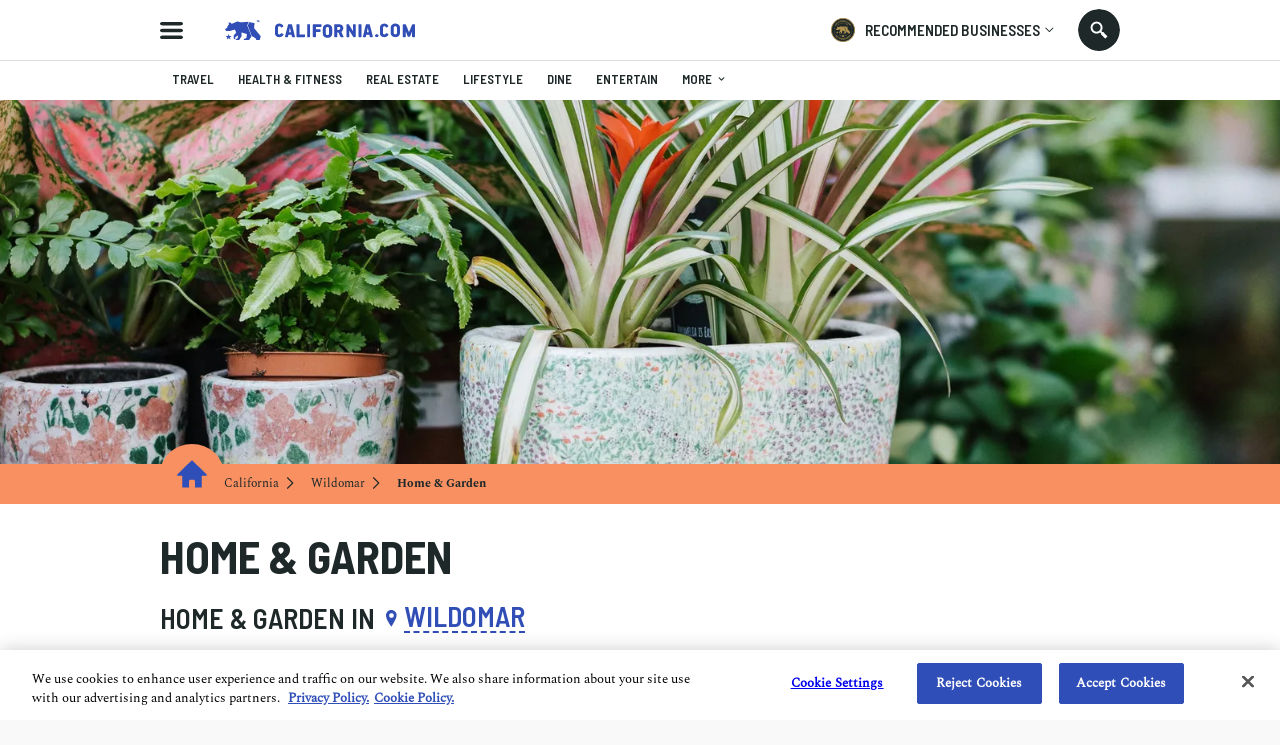

--- FILE ---
content_type: text/html; charset=utf-8
request_url: https://www.california.com/city/wildomar/home-and-garden/
body_size: 13473
content:

<!DOCTYPE html>
<html lang="en">
<head  prefix="og: http://ogp.me/ns#">
  
    <script src="https://www.googleoptimize.com/optimize.js?id=OPT-M6GR48N"></script>
  <meta charset="UTF-8">
  <meta name="viewport"
        content="width=device-width, height=device-height, initial-scale=1.0, minimum-scale=1.0, maximum-scale=5.0">
  

  <link rel="preconnect" href="https://fonts.googleapis.com">
  <link rel="preconnect" href="https://fonts.gstatic.com" crossorigin>
  <link href="https://fonts.googleapis.com/css2?family=Barlow+Semi+Condensed:wght@300;400;500;600;700;900&display=swap" rel="stylesheet">

  <link href="https://fonts.googleapis.com/css2?family=Damion&amp;display=swap" rel="stylesheet">

  <link rel="stylesheet" type="text/css" href="//cdn.jsdelivr.net/npm/@accessible360/accessible-slick@1.0.1/slick/slick.min.css">
  <link rel="stylesheet" type="text/css" href="//cdn.jsdelivr.net/npm/@accessible360/accessible-slick@1.0.1/slick/accessible-slick-theme.min.css">

  <script src="https://ajax.googleapis.com/ajax/libs/jquery/3.5.1/jquery.min.js"></script>
  <script src="https://ajax.googleapis.com/ajax/libs/jqueryui/1.12.1/jquery-ui.min.js" defer></script>

<link rel="stylesheet" href="https://cdnjs.cloudflare.com/ajax/libs/magnific-popup.js/1.1.0/magnific-popup.min.css" integrity="sha512-+EoPw+Fiwh6eSeRK7zwIKG2MA8i3rV/DGa3tdttQGgWyatG/SkncT53KHQaS5Jh9MNOT3dmFL0FjTY08And/Cw==" crossorigin="anonymous" referrerpolicy="no-referrer" />
    <script src="https://cdnjs.cloudflare.com/ajax/libs/magnific-popup.js/1.1.0/jquery.magnific-popup.min.js" integrity="sha512-IsNh5E3eYy3tr/JiX2Yx4vsCujtkhwl7SLqgnwLNgf04Hrt9BT9SXlLlZlWx+OK4ndzAoALhsMNcCmkggjZB1w==" crossorigin="anonymous" referrerpolicy="no-referrer"></script>

  <title>Home &amp; Garden in Wildomar</title>
  <link rel="icon" type="image/png" href="https://static.california.com/static/images/favicon-16x16.png" sizes="16x16">
  <link rel="icon" type="image/png" href="https://static.california.com/static/images/favicon-32x32.png" sizes="32x32">
  <link rel="canonical" href="https://www.california.com/city/wildomar/home-and-garden/" />
  
  
<meta name="description" content="Wondering how to elevate your space? Discover these hot new home and garden trends and incorporate them into your space now."><meta property="og:title" content="Home &amp; Garden in Wildomar"><meta property="og:url" content="https://www.california.com/category/home-and-garden"><meta property="og:description" content="Check out the latest articles on home and garden stores"><meta property="og:image" content="https://media.california.com/media/_versions/categories/images/home-garden__2880x1920____2880x1920___v1920x453.jpeg"><meta property="og:image:secure_url" content="https://media.california.com/media/_versions/categories/images/home-garden__2880x1920____2880x1920___v1920x453.jpeg"><meta property="og:image:width" content="1920"><meta property="og:image:height" content="453"><meta property="og:type" content="Article"><meta name="twitter:domain" content="www.california.com"><meta name="twitter:card" content="summary_large_image"><meta name="twitter:title" content="Home &amp; Garden in Wildomar"><meta name="twitter:url" content="https://www.california.com/category/home-and-garden"><meta name="twitter:description" content="Check out the latest articles on home and garden stores"><meta name="twitter:image" content="https://media.california.com/media/_versions/categories/images/home-garden__2880x1920____2880x1920___v1920x453.jpeg">

  
  <link rel="preload" href="https://static.california.com/static/css/fonts.css?hash=446486311e9904e783f2077e8c88cea4" as="style">
  <link rel="stylesheet" href="https://static.california.com/static/css/fonts.css?hash=446486311e9904e783f2077e8c88cea4">
  <link rel="preload" href="https://static.california.com/static/css/reset.css?hash=629654c4faa1c669031ca9e859c3dd01" as="style">
  <link rel="stylesheet" href="https://static.california.com/static/css/reset.css?hash=629654c4faa1c669031ca9e859c3dd01">

  
  <link rel="preload" href="https://static.california.com/static/css/category-page.css?hash=9fecee4b3231047a7b7e67cd83a29308" as="style">
  <link rel="stylesheet" href="https://static.california.com/static/css/category-page.css?hash=9fecee4b3231047a7b7e67cd83a29308">

  

  <link rel="apple-touch-icon" sizes="180x180" href="https://static.california.com/static/favicons/apple-touch-icon.png">
  <link rel="icon" type="image/png" sizes="32x32" href="https://static.california.com/static/favicons/favicon-32x32.png">
  <link rel="icon" type="image/png" sizes="16x16" href="https://static.california.com/static/favicons/favicon-16x16.png">
  <link rel="manifest" href="https://static.california.com/static/favicons/site.webmanifest">
  <link rel="mask-icon" href="https://static.california.com/static/favicons/safari-pinned-tab.svg" color="#5bbad5">
  <link rel="shortcut icon" href="https://static.california.com/static/favicons/favicon.ico">
  <meta name="msapplication-TileColor" content="#da532c">
  <meta name="msapplication-config" content="https://static.california.com/static/favicons/browserconfig.xml">
  <meta name="theme-color" content="#F99062">

  
    <script async src="https://pagead2.googlesyndication.com/pagead/js/adsbygoogle.js?client=ca-pub-7880453283887201" crossorigin="anonymous"></script>
  

  
<!-- Google Tag Manager -->
<script>(function(w,d,s,l,i){w[l]=w[l]||[];w[l].push({'gtm.start':
new Date().getTime(),event:'gtm.js'});var f=d.getElementsByTagName(s)[0],
j=d.createElement(s),dl=l!='dataLayer'?'&l='+l:'';j.async=true;j.src=
'https://www.googletagmanager.com/gtm.js?id='+i+dl;f.parentNode.insertBefore(j,f);
})(window,document,'script','dataLayer','GTM-KKL2JRM');</script>
<!-- End Google Tag Manager -->


</head>
<body class="c category-page" >

<!-- Google Tag Manager (noscript) -->
<noscript><iframe src="https://www.googletagmanager.com/ns.html?id=GTM-KKL2JRM"
height="0" width="0" style="display:none;visibility:hidden"></iframe></noscript>
<!-- End Google Tag Manager (noscript) -->


<script>
    window.dataLayer = window.dataLayer || [];
</script>





  <a class="skip-main main-title" href="#main" aria-label="Skip to main content">Skip to main content</a>

  
    <div class="predictive-search" id="predictive-search">
      <div class="predictive-search-content">
        <div class="predictive-search-top">
          <div class="page-container">
            <a href="/" class="predictive-logo" aria-label="Predictive logo">
            <span class="big-logo">
              <svg><use xlink:href="/svg/icons_sprite.svg%3Fv=3#full-cali-logo"></use></svg>
            </span>
              <span class="small-logo">
              <svg><use xlink:href="/svg/icons_sprite.svg%3Fv=3#logo-bear"></use></svg>
            </span>
            </a>
            <button class="predictive-search-close-button" type="button" aria-label="search close">
              <svg>
                <use xlink:href="/svg/icons_sprite.svg%3Fv=3#close"></use>
              </svg>
            </button>
          </div>
        </div>
        <div class="src-result">
          <form class="" id="search-form" action="/search/" method="get">
            <div class="src-result-cont">
              <div class="search-wrap clearfix">
                <div class="search-input-wrap no-amp">
                  <label aria-label="Search label">
                    <input type="text" name="q" class="search-input" placeholder="Search Places, Businesses..."
                           data-autocomplete-url="/api/suggestions/" id="id_q" autocomplete="off"
                           aria-label="Search input">
                  </label>
                  <div class="search-form-buttons">
                    <button id="search-input-reset" class="search-icon" type="button"
                            data-reset-form-id="search-form" aria-label="search reset"></button>
                    <button class="search-label">
                      <span class="text">search</span>
                      <span class="icon">
                      <svg><use xlink:href="/svg/icons_sprite.svg%3Fv=3#search-icon"></use></svg>
                    </span>
                    </button>
                  </div>
                </div>
              </div>
              <div class="predictive-search-result">
                <div id="pred-s" class="result-content-overflow no-result">
                  <div id="pred-s-container" class="result-content"></div>
                  <span class="go-to-search-page">
                  <input type="submit" value="SEE ALL RESULTS FOR">
                  <span></span>
                  <span class="pred-s-icon">
                  <svg><use xlink:href="/svg/icons_sprite.svg%3Fv=3#circle-blue"></use></svg>
                </span>
                </span>
                </div>
              </div>
            </div>
          </form>
        </div>
      </div>
    </div>
  

  <div class="main-wrap">
    <main role="main" class="main-content main-pad ">
      
      
        
      

      
        <header class="header-bg">
          <div class="header page-container">
            <button id="hamburgerButton" class="hamburder-menu-btn" aria-label="Hamburger menu" aria-haspopup="true" aria-expanded="false"></button>
            
              <div class="menu-overlay">
                <div class="menu">
                  <div class="menu-wrapper">
                    <div class="menu-top">
                      <span class="menu-top-icon main-cali-logo">
                        <svg><use xlink:href="/svg/icons_sprite.svg%3Fv=3#cali-bear-tm"></use></svg>
                      </span>
                      <span class="close-menu-overlay">
                        <svg><use xlink:href="/svg/icons_sprite.svg%3Fv=3#union"></use></svg>
                      </span>
                    </div>
                    <div class="menu-section">
                      <h2 class="menu-header">DISCOVER CALIFORNIA</h2>
                       
<nav class="menu-categories">
  
  
    
      <a class="menu-elem _menu_travel" href="/category/travel" title="Travel" style="--cat-bg-color: #008542; --cat-text-color: #FFDAC5;" aria-label="Redirects to Travel category page">
        <svg fill=""><use xlink:href="/svg/main_category_icons_sprite.svg?timestamp=1689856654#travel"></use></svg>
        <span class="menu-elem-text">Travel</span>
      </a>
    
    
    
  
    
      <a class="menu-elem _menu_health-and-fitness" href="/category/health-and-fitness" title="Health &amp; Fitness" style="--cat-bg-color: #1CB5C9; --cat-text-color: #FFE363;" aria-label="Redirects to Health &amp; Fitness category page">
        <svg fill=""><use xlink:href="/svg/main_category_icons_sprite.svg?timestamp=1689856654#health-and-fitness"></use></svg>
        <span class="menu-elem-text">Health &amp; Fitness</span>
      </a>
    
    
    
  
    
      <a class="menu-elem _menu_real-estate" href="/category/real-estate" title="Real Estate" style="--cat-bg-color: #4ACCA1; --cat-text-color: #D7FFEF;" aria-label="Redirects to Real Estate category page">
        <svg fill=""><use xlink:href="/svg/main_category_icons_sprite.svg?timestamp=1689856654#real-estate"></use></svg>
        <span class="menu-elem-text">Real Estate</span>
      </a>
    
    
    
  
    
      <a class="menu-elem _menu_lifestyle" href="/category/lifestyle" title="Lifestyle" style="--cat-bg-color: #F96EAE; --cat-text-color: #FFDAC5;" aria-label="Redirects to Lifestyle category page">
        <svg fill=""><use xlink:href="/svg/main_category_icons_sprite.svg?timestamp=1689856654#lifestyle"></use></svg>
        <span class="menu-elem-text">Lifestyle</span>
      </a>
    
    
    
  
    
      <a class="menu-elem _menu_dine" href="/category/dine" title="Dine" style="--cat-bg-color: #FFC549; --cat-text-color: #304EB7;" aria-label="Redirects to Dine category page">
        <svg fill=""><use xlink:href="/svg/main_category_icons_sprite.svg?timestamp=1689856654#dine"></use></svg>
        <span class="menu-elem-text">Dine</span>
      </a>
    
    
      <div class="menu-elem-more">
        <a href="#" class="menu-elem" aria-label="More categories">
          <svg><use xlink:href="/svg/icons_sprite.svg%3Fv=3#show-more-categories"></use></svg>
          <span class="menu-elem-text">More</span>
          <span class="more-arr">
            <svg version="1.1" xmlns="http://www.w3.org/2000/svg" width="10" height="10" fill="#2a2a2a" viewBox="0 0 1024 1024"><path d="M903.68 195.84l-391.68 390.827-391.68-390.827-120.32 120.32 512 512 512-512z"></path></svg>
          </span>
        </a>
      <div class="menu-elem-more-dropdown">
    
    
  
    
      <a class="menu-elem _menu_entertain" href="/category/entertain" title="Entertain" style="--cat-bg-color: #304EB7; --cat-text-color: #FFB6E0;" aria-label="Redirects to Entertain category page">
        <svg fill=""><use xlink:href="/svg/main_category_icons_sprite.svg?timestamp=1689856654#entertain"></use></svg>
        <span class="menu-elem-text">Entertain</span>
      </a>
    
    
    
  
    
      <a class="menu-elem _menu_events-and-weddings" href="/category/events-and-weddings" title="Events &amp; Weddings" style="--cat-bg-color: #F9486A; --cat-text-color: #D7FFEF;" aria-label="Redirects to Events &amp; Weddings category page">
        <svg fill=""><use xlink:href="/svg/main_category_icons_sprite.svg?timestamp=1689856654#events-and-weddings"></use></svg>
        <span class="menu-elem-text">Events &amp; Weddings</span>
      </a>
    
    
    
  
    
      <a class="menu-elem _menu_home-and-garden" href="/category/home-and-garden" title="Home &amp; Garden" style="--cat-bg-color: #F99062; --cat-text-color: #304EB7;" aria-label="Redirects to Home &amp; Garden category page">
        <svg fill=""><use xlink:href="/svg/main_category_icons_sprite.svg?timestamp=1689856654#home-and-garden"></use></svg>
        <span class="menu-elem-text">Home &amp; Garden</span>
      </a>
    
    
    
  
    
      <a class="menu-elem _menu_auto" href="/category/auto" title="Auto" style="--cat-bg-color: #A65EAA; --cat-text-color: #FFDAC5;" aria-label="Redirects to Auto category page">
        <svg fill=""><use xlink:href="/svg/main_category_icons_sprite.svg?timestamp=1689856654#auto"></use></svg>
        <span class="menu-elem-text">Auto</span>
      </a>
    
    
    
  
    
      <a class="menu-elem _menu_professional-services" href="/category/professional-services" title="Professional Services" style="--cat-bg-color: #FFB6E0; --cat-text-color: #304EB7;" aria-label="Redirects to Professional Services category page">
        <svg fill=""><use xlink:href="/svg/main_category_icons_sprite.svg?timestamp=1689856654#professional-services"></use></svg>
        <span class="menu-elem-text">Professional Services</span>
      </a>
    
    
    
  
    
      <a class="menu-elem _menu_featured-product" href="/category/featured-product" title="Featured Product" style="--cat-bg-color: #FF7970; --cat-text-color: #FFE36D;" aria-label="Redirects to Featured Product category page">
        <svg fill=""><use xlink:href="/svg/main_category_icons_sprite.svg?timestamp=1689856654#featured-product"></use></svg>
        <span class="menu-elem-text">Featured Product</span>
      </a>
    
    
    </div></div>
  
</nav>
  


                    </div>
                    <div class="menu-section menu-links">
                      <a class="menu-elem menu-elem-text" href="/" aria-label="Redirects to Homepage California.com">HOME</a>
                      <a class="menu-elem menu-elem-text explore_business" href="/search/?q=Los Angeles&index=business" aria-label="Redirects to Explore businesses California.com">Explore businesses</a>
                      <a class="menu-elem menu-elem-text" href="/about-us" aria-label="Redirects to About Us Page California.com">ABOUT US</a>
                      <a class="_ajax-popup-link menu-elem menu-elem-text" href="/user_feedback_general/" aria-label="Opens contact form">Contact us</a>
                    </div>
                    <div class="menu-section menu-links">
                      <a class="menu-elem menu-elem-text" href="/info/recommended-businesses" aria-label="Redirects to Recommended Page California.com">RECOMMENDED BUSINESSES PROGRAM</a>
                      
                        <a class="_ajax-popup-link sign-in-button" href="/authentication/sign_in_email/" aria-label="Sign in">sign in</a>
                      
                      <a class="menu-elem menu-elem-text" href="/business-application-form/" aria-label="Redirects to Nomination form">Nominate a business</a>
                    </div>
                    <div class="menu-bottom">
                      <p class="menu-elem-text">Follow us</p>
                      <div>
                        <a class="menu-soc-icon" href="https://www.facebook.com/hellocalifornia/" target="_blank" rel="noopener" aria-label="Redirects to California.com page at the Instagram">
                          <svg><use xlink:href="/svg/icons_sprite.svg%3Fv=3#fb"></use></svg>
                        </a>
                        <a class="menu-soc-icon" href="https://www.instagram.com/hellocalifornia/" target="_blank" rel="noopener" aria-label="Redirects for California.com page at Facebook">
                          <svg><use xlink:href="/svg/icons_sprite.svg%3Fv=3#ig"></use></svg>
                        </a>
                      </div>
                    </div>
                  </div>
                  <p class="menu-copyright">© 2026 California.com All Rights Reserved</p>
                </div>
              </div>
            
            <a href="/" class="cali-logo" aria-label="Redirects to Homepage California.com">
              <svg><use xlink:href="/svg/icons_sprite.svg%3Fv=3#full-cali-logo"></use></svg>
            </a>
            <button class="menu-nav-mobile" type="button">Select a category
              <svg><use xlink:href="/svg/icons_sprite.svg%3Fv=3#dropArr"></use></svg>
            </button>
            <div class="header-bg-right">
                <div class="menu-recom-dropdown-wrap">
                    <button class="top-button" aria-label="Opens recommended dropdown">
                      <span class="top-logo"></span>
                      <p class="main-title-sm">RECOMMENDED BUSINESSES</p>
                      <span class="top-menu-dropdown-arr"><svg><use xlink:href="/svg/icons_sprite.svg%3Fv=3#dropdown-menu-arr"></use></svg></span>
                    </button>  
                    <div class="menu-sign-dropdown recommended-dropdown">
                      <div class="menu-section">
                        
                        <a class="_ajax-popup-link menu-elem-text menu-elem" href="/authentication/sign_in_email/" aria-label="Sign in to dashboard">Sign In to my dashboard</a>
                        
                        <a class="menu-elem-text menu-elem" href="/business-application-form/">become a recommended business</a>
                      </div>
                      <div class="menu-section">
                        <a class="menu-elem menu-elem-text" href="/business-application-form/" aria-label="Redirects to Nomination form">Nominate a business</a>
                        <a class="menu-elem menu-elem-text" href="/info/recommended-businesses" aria-label="Redirects to Recommended Page California.com">About our program</a>
                      </div>
                      <button class="menu-elem-text menu-elem menu-bottom-button _subscribe">Join our newsletter</button>
                    </div>
                </div>
<!--                <div class="menu-sign-dropdown-wrap">-->
<!--                  <button type="button" class="sign-in-button">-->
<!--                     Sign in -->
<!--                    <span class="top-menu-dropdown-arr"><svg><use xlink:href="/svg/icons_sprite.svg%3Fv=3#dropdown-menu-arr"></use></svg></span>-->
<!--                  </button>-->
<!--                  <div class="menu-sign-dropdown sign-in-dropdown">-->
<!--                    <div class="desktop-view">-->
<!--                      <div class="menu-section">-->
<!--                         -->
<!--                          <a class="_ajax-popup-link menu-elem-text menu-elem" href="/authentication/sign_in_email/" aria-label="Sign in to dashboard">Sign In to my dashboard</a>-->
<!--                        -->
<!--                        <a class="menu-elem-text menu-elem" href="/business-application-form/">become a recommended business</a>-->
<!--                      </div>-->
<!--                      <button class="menu-elem-text menu-elem menu-bottom-button _subscribe">Join our newsletter</button>-->
<!--                    </div>-->
<!--                  </div>-->
<!--                </div>-->
                <button class="search src-open-btn js-open-search no-amp" aria-label="Search input icon"></button>
            </div>
          </div>
        </header>
      

      

<div id="navMenu" class="menu-nav-wrap">
  <div class="menu-nav page-container">
    <h2 id="nav-categories" class="menu-nav-title">California</h2>
    <nav  class="menu-container" role="navigation" aria-labelledby="nav-categories">
      
      
        
          
            <a tabindex="0" class="menu-item _menu_travel" href="/city/wildomar/travel/" title="Travel" style="--cat-bg-color: #008542; --cat-text-color: #FFDAC5;">
              <svg fill=""><use xlink:href="/svg/main_category_icons_sprite.svg?timestamp=1689856654#travel"></use></svg>
              <span class="menu-item-text">Travel</span>
            </a>
          
        

        
        
      
        
          
            <a tabindex="0" class="menu-item _menu_health-and-fitness" href="/city/wildomar/health-and-fitness/" title="Health &amp; Fitness" style="--cat-bg-color: #1CB5C9; --cat-text-color: #FFE363;">
              <svg fill=""><use xlink:href="/svg/main_category_icons_sprite.svg?timestamp=1689856654#health-and-fitness"></use></svg>
              <span class="menu-item-text">Health &amp; Fitness</span>
            </a>
          
        

        
        
      
        
          
            <a tabindex="0" class="menu-item _menu_real-estate" href="/city/wildomar/real-estate/" title="Real Estate" style="--cat-bg-color: #4ACCA1; --cat-text-color: #D7FFEF;">
              <svg fill=""><use xlink:href="/svg/main_category_icons_sprite.svg?timestamp=1689856654#real-estate"></use></svg>
              <span class="menu-item-text">Real Estate</span>
            </a>
          
        

        
        
      
        
          
            <a tabindex="0" class="menu-item _menu_lifestyle" href="/city/wildomar/lifestyle/" title="Lifestyle" style="--cat-bg-color: #F96EAE; --cat-text-color: #FFDAC5;">
              <svg fill=""><use xlink:href="/svg/main_category_icons_sprite.svg?timestamp=1689856654#lifestyle"></use></svg>
              <span class="menu-item-text">Lifestyle</span>
            </a>
          
        

        
        
      
        
          
            <a tabindex="0" class="menu-item _menu_dine" href="/city/wildomar/dine/" title="Dine" style="--cat-bg-color: #FFC549; --cat-text-color: #304EB7;">
              <svg fill=""><use xlink:href="/svg/main_category_icons_sprite.svg?timestamp=1689856654#dine"></use></svg>
              <span class="menu-item-text">Dine</span>
            </a>
          
        

        
        
      
        
          
            <a tabindex="0" class="menu-item _menu_entertain" href="/city/wildomar/entertain/" title="Entertain" style="--cat-bg-color: #304EB7; --cat-text-color: #FFB6E0;">
              <svg fill=""><use xlink:href="/svg/main_category_icons_sprite.svg?timestamp=1689856654#entertain"></use></svg>
              <span class="menu-item-text">Entertain</span>
            </a>
          
        

        
          <div class="menu-more" style="--cat-bg-color: #304EB7; --cat-text-color: #FFB6E0;">
            <a href="javascript:void(0);" class="menu-item">
              <svg xmlns="http://www.w3.org/2000/svg" viewBox="0 0 1024 1024"><path d="M234.75 511.998c0 64.759-52.616 117.375-117.375 117.375S0 576.757 0 511.998s52.616-117.375 117.375-117.375S234.75 447.239 234.75 511.998zm394.623 0c0 64.759-52.616 117.375-117.375 117.375s-117.375-52.616-117.375-117.375 52.616-117.375 117.375-117.375 117.375 52.616 117.375 117.375zm277.252-117.371c64.819 0 117.375 52.556 117.375 117.375s-52.556 117.375-117.375 117.375S789.25 576.821 789.25 512.002s52.556-117.375 117.375-117.375z"></path></svg>
              <span class="menu-item-text">More<svg version="1.1" xmlns="http://www.w3.org/2000/svg" width="1024" height="1024" viewBox="0 0 1024 1024"><path d="M903.68 195.84l-391.68 390.827-391.68-390.827-120.32 120.32 512 512 512-512z"></path></svg></span>
            </a>
          <div class="menu-more-dropdown">
        
        
      
        
          
            <a tabindex="0" class="menu-item _menu_events-and-weddings" href="/city/wildomar/events-and-weddings/" title="Events &amp; Weddings" style="--cat-bg-color: #F9486A; --cat-text-color: #D7FFEF;">
              <svg fill=""><use xlink:href="/svg/main_category_icons_sprite.svg?timestamp=1689856654#events-and-weddings"></use></svg>
              <span class="menu-item-text">Events &amp; Weddings</span>
            </a>
          
        

        
        
      
        
          
            <a tabindex="0" class="active menu-item _menu_home-and-garden" href="/city/wildomar/home-and-garden/" title="Home &amp; Garden" style="--cat-bg-color: #F99062; --cat-text-color: #304EB7;">
              <svg fill=""><use xlink:href="/svg/main_category_icons_sprite.svg?timestamp=1689856654#home-and-garden"></use></svg>
              <span class="menu-item-text">Home &amp; Garden</span>
            </a>
          
        

        
        
      
        
          
            <a tabindex="0" class="menu-item _menu_auto" href="/city/wildomar/auto/" title="Auto" style="--cat-bg-color: #A65EAA; --cat-text-color: #FFDAC5;">
              <svg fill=""><use xlink:href="/svg/main_category_icons_sprite.svg?timestamp=1689856654#auto"></use></svg>
              <span class="menu-item-text">Auto</span>
            </a>
          
        

        
        
      
        
          
            <a tabindex="0" class="menu-item _menu_professional-services" href="/city/wildomar/professional-services/" title="Professional Services" style="--cat-bg-color: #FFB6E0; --cat-text-color: #304EB7;">
              <svg fill=""><use xlink:href="/svg/main_category_icons_sprite.svg?timestamp=1689856654#professional-services"></use></svg>
              <span class="menu-item-text">Professional Services</span>
            </a>
          
        

        
        
      
        
          
            <a tabindex="0" class="menu-item _menu_featured-product" href="/city/wildomar/featured-product/" title="Featured Product" style="--cat-bg-color: #FF7970; --cat-text-color: #FFE36D;">
              <svg fill=""><use xlink:href="/svg/main_category_icons_sprite.svg?timestamp=1689856654#featured-product"></use></svg>
              <span class="menu-item-text">Featured Product</span>
            </a>
          
        

        
        </div></div>
      
    </nav>
  </div>
</div>


      <div id="main" class="main">
        
  <div style="--bg-color: #F99062; --text-color: #304EB7;">
    <div class="category-hero top-hero-section">
      <div class="category-hero-img">
        
<picture> 
  <source data-srcset="https://media.california.com/media/_versions_webp/categories/images/home-garden__2880x1920____2880x1920____v1920x453__crop.webp" type="image/webp" media="(min-width: 1280px)"> 
  <source data-srcset="https://media.california.com/media/_versions_jpeg/categories/images/home-garden__2880x1920____2880x1920____v1920x453__crop.jpeg" type="image/jpg" media="(min-width: 1280px)"> 
  <source data-srcset="https://media.california.com/media/_versions_webp/categories/images/home-garden__2880x1920____2880x1920____v1280x616__crop.webp" type="image/webp" media="(min-width: 768px)"> 
  <source data-srcset="https://media.california.com/media/_versions_jpeg/categories/images/home-garden__2880x1920____2880x1920____v1280x616__crop.jpeg" type="image/jpg" media="(min-width: 768px)"> 
  <source data-srcset="https://media.california.com/media/_versions_webp/categories/images/home-garden__2880x1920____2880x1920____v750x560__crop.webp" type="image/webp"> 
  <source data-srcset="https://media.california.com/media/_versions_jpeg/categories/images/home-garden__2880x1920____2880x1920____v750x560__crop.jpeg" type="image/jpg"> 
  <img src="https://static.california.com/static/images/placeholders/boldthemes_medium_horizontal_rectangle_3x2.png" data-src="https://media.california.com/media/_versions_jpg/categories/images/home-garden__2880x1920____2880x1920____v750x560__.jpg" alt="Home &amp; Garden">
</picture>
      </div>
      <div class="category-breadcrumbs-wrapper-bg">
        <div class="category-breadcrumbs-wrapper page-container">
          <span class="category-breadcrumbs-icon-wrapper">
            <span class="category-breadcrumbs-icon"><svg fill="#304EB7"><use xlink:href="/svg/main_category_icons_sprite.svg?timestamp=1689856654#home-and-garden"></use></svg></span>
          </span>
          <p class="breadcrumbs">
            <a class="breadcrumb-state _only_desktop" href="/">California</a>
            
            
              <a class="breadcrumb-city" href="/city/wildomar">Wildomar</a>
            
            <span class="breadcrumb-category _only_desktop">Home &amp; Garden</span>
          </p>
        </div>
      </div>
    </div>
    <div class="page-container _geo_autocomplete_widget subcategory-section-wrapper" data-business-widget-api-url="/api/businesses-widget/" data-local-info="Wildomar" data-category-title="home-and-garden" data-autocomplete-search-url="/api/city-search-suggestions/suggest/">
      <div class="empty_search_item widget_key_tag" style="display: none">
        <p class="search_item_label search_key_tag"></p>
      </div>
      <h1 class="subcategory-section-header">Home &amp; Garden</h1>
      <div class="subcategory-filters-wrapper">
          <div class="subcategory-section-city-wrapper">
            <div class="local_geo_top widget_key_tag">
              <p class="subcategory-section-cat-in">Home &amp; Garden in </p>
              <div>
                <span class="subcategory-loc-icon">
                  <svg><use xlink:href="/svg/icons_sprite.svg%3Fv=3#location"></use></svg>
                </span>
                <a class="subcategory-section-localgeo">
                  <div class="widget-input-wrap widget_key_tag">
                      <div class="autocomplete_input_container widget_key_tag widget-input-container">
                          <div class="widget-input">
                              <span class="widget_input_result widget_key_tag"></span>
                              <input id="widgetInput_category" onkeypress="return /[\w,\s,\.]/i.test(event.key)"
                                     type="text" class="localgeo_autocomplete widget_key_tag width-dynamic" aria-label="location">
                          </div>
                      </div>
                  </div>
                  <p class="localgeo_autocomplete_maingeo widget_key_tag business-widget-location"></p>
                </a>
              </div>
            </div>
        </div>
        <div class="negative">
          <div class="subcategory-section-dropdown">
            <span class="subcategory-section-back-arrow">
              <svg><use xlink:href="/svg/icons_sprite.svg%3Fv=3#arrow-back"></use></svg>
            </span>
            <h3 class="subcategory-section-dropdown-header">categories</h3>
            <nav class="subcategory-section-items">
              <span class="cali-filter-item all tab-item active" data-tab="all">All</span>
              
              
            </nav>
          </div>
        </div>
      </div>
      <div class="subcategory-cali-articles tab-content-wrapper">
        <div class="tab-content active" data-tab="all">
          


  
    
      <h2 class="main-title cali-article-list-title" aria-label="article list title"></h2>
    

    <div class="region-article-list ">
      <div class="cali-articles" data-category-title="Home &amp; Garden" data-category-slug="home-and-garden" data-category-icon="&lt;svg viewBox=&quot;0 0 33 30&quot; version=&quot;1.1&quot; xmlns=&quot;http://www.w3.org/2000/svg&quot; xmlns:xlink=&quot;http://www.w3.org/1999/xlink&quot;&gt;
   
        &lt;g  transform=&quot;translate(-170.000000, -425.000000)&quot;&gt;
            &lt;path d=&quot;M186.967046,425.261995 L202.788116,440.617296 C203.253413,441.082594 202.904558,441.896747 202.206375,441.896747 L197.20407,441.896747 L197.20407,454.227848 C197.20407,454.577174 196.855214,454.92603 196.389916,454.92603 L190.457015,454.92603 C189.991717,454.92603 189.759304,454.577174 189.759304,454.227848 L189.759304,448.062062 C189.759304,447.015495 188.944679,446.317313 187.898113,446.317313 L184.989883,446.317313 C184.058816,446.317313 183.244663,447.015495 183.244663,448.062062 L183.244663,454.227848 C183.244663,454.577174 182.895336,454.92603 182.54648,454.92603 L176.497608,454.92603 C176.148753,454.92603 175.799897,454.577174 175.799897,454.227848 L175.799897,441.896747 L170.681149,441.896747 C170.099409,441.896747 169.750082,441.082594 170.215851,440.617296 L185.920008,425.261995 C186.269335,424.912668 186.734632,424.912668 186.967046,425.261995&quot;&gt;&lt;/path&gt;
        &lt;/g&gt;
    
&lt;/svg&gt;" data-category-bg-color="#F99062">
        
          
            <article  class="cali-articles-item">
              <ga-data class="_ga-impression-object"
    
        data-object_id="3016"
    
        data-object_type="ca_content_article"
    
        data-event="impression"
    
        data-page="article_list"
    
        data-object_slug="discover-the-hidden-gem-of-wildomar-california-a-haven-of-outdoor-adventures-and-more"
    
        data-publish_date="05-05-2023"
    
>
</ga-data>

              <a class="cali-article _latest_home-and-garden" href="/discover-the-hidden-gem-of-wildomar-california-a-haven-of-outdoor-adventures-and-more/">
                <div class="cali-article-img">
                  
<picture> 
  <source data-srcset="https://media.california.com/media/_versions_webp/articles/shutterstock_10549582__3008x2000____v400x294__crop.webp" type="image/webp" media="(min-width: 768px)"> 
  <source data-srcset="https://media.california.com/media/_versions_jpg/articles/shutterstock_10549582__3008x2000____v400x294__crop.jpg" type="image/jpg" media="(min-width: 768px)"> 
  <source data-srcset="https://media.california.com/media/_versions_webp/articles/shutterstock_10549582__3008x2000____v530x342__crop.webp" type="image/webp"> 
  <source data-srcset="https://media.california.com/media/_versions_jpg/articles/shutterstock_10549582__3008x2000____v530x342__crop.jpg" type="image/jpg"> 
  <img src="https://static.california.com/static/images/placeholders/boldthemes_medium_horizontal_rectangle_3x2.png" data-src="https://media.california.com/media/_versions_jpg/articles/shutterstock_10549582__3008x2000____v530x342__.jpg" alt="">
</picture>
                  <span class="cali-article-caption">Home &amp; Garden</span>
                </div>
                <div class="cali-article-content">
                  <div class="cali-article-content">
                    <h3 class="cali-article-title">Discover the Hidden Gem of Wildomar, California: A Haven of Outdoor Adventures and More</h3>
                    <p class="main-desc cali-article-text">From delectable dining to picturesque parks and a welcoming community, explore the benefits of living here.</p>
                    <div class="cali-article-footer">
                      <span class="article-type" style="--bg-color:#F99062">
                        
                          <svg fill="#F99062"><use xlink:href="/svg/main_category_icons_sprite.svg?timestamp=1689856654#home-and-garden"></use></svg>
                        
                      </span>
                      <strong>Home &amp; Garden</strong>
                    </div>
                  </div>
                </div>
              </a>
            </article>
          
        
      </div>
      
    </div>
  


        </div>
        
      </div>
    </div>
    <div class="back-widget-container">
      

<div class="_business_widget business-widget-wrapper main-widget no-amp "  data-local-info='{"id": 258, "name": "Wildomar", "slug": "wildomar", "main_geo_name": "", "centroid": [33.617300726534516, -117.25824588471804]}' data-business-widget-api-url="/api/businesses-widget/" data-autocomplete-search-url="/api/city-search-suggestions/suggest/">
    
        <div class="empty_cta_item widget-item widget_key_tag" style="display: none">
            <div class="widget_cta_item">
                
<div class="cta-banner-wrap">
  <div class="cta-banner-bg cta-banner-bg_6 _gradient_6" style="--gradient-bg-color: linear-gradient(to right, #ffffff 0%, #ffffff 100%); --bg-color: #FFFFFF;">
    
    <div class="cta-banner">
      
        <span class="cta-badge">
          <img src="https://media.california.com/media/uploads/ctaplaceholder/AE3C45D4-1CBA-4CB8-B7C9-7B686DB55C48.svg" alt="">
        </span>
      
      <form method="post" class="_subscribe_form validate notify-form" action="" name="mc-embedded-subscribe-form" id="__subscrition_form_6">
        <input name="thx" type="hidden" value="?subscription_success=true&form_id=__subscrition_form_6"/>
        <input name="err" type="hidden" value="?subscription_success=false&form_id=__subscrition_form_6"/>
        <input name="MID" type="hidden" value=""/>
        <input name="lid" type="hidden" value=""/>


        <div class="cta-content">
          <div class="cta-content-wrap">
            <h2 class="cta-content-head" style="color: #000000;">Does your business rank among the best in California?</h2>
            
            <p class="cta-content-text" style="color: #242424"></p>
            
          </div>
        
          <a href="/info/recommended-businesses" aria-label="Redirects to Business recommended page" class="cta-btn main-btn"  >Learn More</a>
        
        </div>
      </form>
    </div>
  </div>
</div>

            </div>
        </div>
    
    <div class="empty_business_item widget-item widget_key_tag" style="display: none">
        <a class="business_link business_key_tag" href="/" aria-label="Redirects to business page">
            <div class="business_picture widget-item-img business_key_tag load-preview"></div>
            <div class="business-widget-info business_key_tag">
                <h2 class="business_name business_key_tag business-widget-title load-preview " aria-label="load preview"></h2>
                <div class="business_writeup business_key_tag business-widget-desc load-preview"></div>
                <div class="business-widget-bottom">
                    <div class="business-widget-cat load-preview">
                        <div class="business_category_icon business-widget-cat business_key_tag"></div>
                        <p class="business_category_name business_key_tag"></p>
                    </div>
<!--                    <p class="business_localgeo_name business-widget-dist business_key_tag load-preview"></p>-->
                </div>
            </div>
        </a>
    </div>
    <div class="empty_search_item widget_key_tag" style="display: none">
        <p class="search_item_label search_key_tag"></p>
    </div>
    <div class="progress-line top"></div>
    <div class="business_widget">
        <div class="business-widget-container widget-container">
            <div class="business-widget-top-logo"></div>
            <div class="widget_top_section_wrapper">
            <span class="top-widget-logo">
                <svg><use xlink:href="/svg/icons_sprite.svg%3Fv=3#full-cali-logo"></use></svg>
            </span>
            <div class="widget_top_section widget_key_tag">
                <div class="widget-top-location">
                    <h2 class="widget_header widget_key_tag business-widget-header">Recomended businesses</h2>
                    <h3 class="business-widget-head">Show me California.com <br>Recommended Businesses near</h3>
                    <div class="widget-input-wrap">
                        <div class="input_back_button widget_key_tag">
                            <span class="widget-popup-back-icon"></span>
                        </div>
                        <label for="widgetInput_" class="widget-loc-icon" aria-label="location icon">
                            <svg width="15px" height="15px"><use xlink:href="/svg/icons_sprite.svg%3Fv=3#location"></use></svg>
                        </label>
                        <div class="autocomplete_input_container widget_key_tag widget-input-container">
                            <div class="widget-input">
                                <button  class="widget_input_result widget_key_tag" aria-label="Autocoplete field"></button>
                                <input id="widgetInput_" onkeypress="return /[\w,\s,\.]/i.test(event.key)" type="text" class="localgeo_autocomplete widget_key_tag width-dynamic">
                            </div>
                        </div>
                    </div>
                    <p class="localgeo_autocomplete_maingeo widget_key_tag business-widget-location"></p>
                </div>
                <div>
                    <div class="widget_writeup widget_key_tag">Discover the best of California. Our recommended businesses are top-quality and are committed to their communities.</div>
                    <div class="business_filters_wrapper widget_key_tag">
                        
                            <div class="filter_option filter_button" data-filter-id="16" data-filter-title="Real Estate" data-filter-header-title="Real Estate Professionals">
                                <button class="filter_option_label" aria-label="Real Estate category">
                                    Real Estate Professionals
                                </button>
                            </div>
                        
                            <div class="filter_option filter_button" data-filter-id="20" data-filter-title="Auto" data-filter-header-title="Auto">
                                <button class="filter_option_label" aria-label="Auto category">
                                    Auto
                                </button>
                            </div>
                        
                            <div class="filter_option filter_button" data-filter-id="21" data-filter-title="Home &amp; Garden" data-filter-header-title="Home &amp; Garden">
                                <button class="filter_option_label" aria-label="Home &amp; Garden category">
                                    Home &amp; Garden
                                </button>
                            </div>
                        
                            <div class="filter_option filter_button" data-filter-id="5" data-filter-title="Fitness &amp; Wellness" data-filter-header-title="Health &amp; Fitness">
                                <button class="filter_option_label" aria-label="Fitness &amp; Wellness category">
                                    Health &amp; Fitness
                                </button>
                            </div>
                        
                        
                            <div class="more_filters_button filter_button widget_key_tag">
                                <button class="filter_option_label more_option_label" aria-label="More categories"><span>more</span></button>
                            </div>
                        
                    </div>
                </div>
            </div>
            </div>
            <div class="hidden_filters_wrapper hidden-filters business-widget-cat-popup widget_key_tag" style="display:none;">
                <div class="widget-more-cat-top">
                    <div class="hidden_filters_back_button widget-popup-back hidden_filters_wrapper_back widget_key_tag">
                        <span class="widget-popup-back-icon"></span>
                        <button class="widget-popup-back-text" aria-label="Back to results">BACK TO RESULTS</button>
                    </div>
                </div>
                <h3 class="widget-popup-head">Categories</h3>
                <div class="hidden_filters_list widget-categories widget_key_tag">
                    
                        <div class="filter_option" data-filter-id="18" data-filter-header-title="Travel &amp; Accommodation">
                            <button class="filter_option_label" aria-label="Travel &amp; Accommodation category">
                                Travel &amp; Accommodation
                            </button>
                        </div>
                    
                        <div class="filter_option" data-filter-id="14" data-filter-header-title="Dining">
                            <button class="filter_option_label" aria-label="Dining category">
                                Restaurants &amp; Cafes
                            </button>
                        </div>
                    
                        <div class="filter_option" data-filter-id="48" data-filter-header-title="Beauty">
                            <button class="filter_option_label" aria-label="Beauty category">
                                Beauty Services
                            </button>
                        </div>
                    
                        <div class="filter_option" data-filter-id="22" data-filter-header-title="Event Services &amp; Venues">
                            <button class="filter_option_label" aria-label="Event Services &amp; Venues category">
                                Event Services
                            </button>
                        </div>
                    
                        <div class="filter_option" data-filter-id="19" data-filter-header-title="Entertainment">
                            <button class="filter_option_label" aria-label="Entertainment category">
                                Entertainment
                            </button>
                        </div>
                    
                        <div class="filter_option" data-filter-id="40" data-filter-header-title="Outdoor Recreation">
                            <button class="filter_option_label" aria-label="Outdoor Recreation category">
                                Outdoor Recreation
                            </button>
                        </div>
                    
                        <div class="filter_option" data-filter-id="1" data-filter-header-title="Medical">
                            <button class="filter_option_label" aria-label="Medical category">
                                Medical Professionals
                            </button>
                        </div>
                    
                        <div class="filter_option" data-filter-id="4" data-filter-header-title="Shopping">
                            <button class="filter_option_label" aria-label="Shopping category">
                                Retail
                            </button>
                        </div>
                    
                        <div class="filter_option" data-filter-id="23" data-filter-header-title="Professional Services">
                            <button class="filter_option_label" aria-label="Professional Services category">
                                Professional Services
                            </button>
                        </div>
                    
                </div>
            </div>
            <div class="business_list_wrapper business-list _widget-carousel business-widget-carousel widget_key_tag" style="display:none;"></div>
            <div class="no_business_wrapper no-business-wrapper widget_key_tag" style="display: none;">
                <div class="no-business-bg-wrap">
                    <div class="wave-wrapper">
                        <div class="wave"></div>
<!--                        <div class="wave-image"></div>-->
                    </div>
                    <div class="no-business-bg">
                        <div class="no-business-text-wrap">
                            <p class="no-business-text">Does your business rank among the best in California?</p>
                            <a class="main-btn no-business-btn" href="/business-application-form/" target="_blank" aria-label="Redirects to Business Form Page California.com">nominate a business</a>
                        </div>
                    </div>
                </div>
                <div class="no-business-badge"></div>
            </div>
        </div>
        <div class="business_widget_show business-widget-show  widget_key_tag">
            <span class="widget-show"></span>
            <span class="widget-show-icon"></span>
        </div>

        <div class="widget-footer-wrapper">
            <div class="widget-container widget-footer">
                <div class="widget-what-business">
                    <span class="widget-what-question-icon">
                        <svg><use xlink:href="/svg/icons_sprite.svg%3Fv=3#question"></use></svg>
                    </span>
                    <a href="/info/recommended-businesses" target="_blank" aria-label="Redirects to Recommended Page California.com">What does it mean to be a California.com Recommended Business?</a>
                </div>
                <p class="widget-learn">Learn more about our selection criteria and vetting process.</p>
            </div>
        </div>
    </div>
    <div class="progress-line bottom"></div>
    <span class="close_widget_overlay close-business-widget-overlay business-widget-overlay-close widget_key_tag" style="display:none;">
        <svg><use xlink:href="/svg/icons_sprite.svg%3Fv=3#close"></use></svg>
    </span>
</div>


    </div>
    
    <div class="subcategory-articles-wrapper">
      
    </div>

    <div class="page-container">
      

  <div class="popular-places-wrapper">
    <h2 class="popular-place-header main-title">popular places</h2>
    <div class="popular-places-items _popular-place-slider" role="tablist">
      
        
          <a class="popular-places-item" href="/city/mission-viejo" aria-label="Redirects to Mission Viejo page">
        
          <span class="popular-places-link">
            <span class="popular-places-img-wrapper">
              <span class="popular-places-img">
                
<picture> 
  <source data-srcset="https://media.california.com/media/_versions_webp/ca_geo/mission_viejo_california__3654x2671____v550x550__crop.webp" type="image/webp" media="(min-width: 768px)"> 
  <source data-srcset="https://media.california.com/media/_versions_jpg/ca_geo/mission_viejo_california__3654x2671____v550x550__crop.jpg" type="image/jpg" media="(min-width: 768px)"> 
  <source data-srcset="https://media.california.com/media/_versions_webp/ca_geo/mission_viejo_california__3654x2671____v350x350__crop.webp" type="image/webp"> 
  <source data-srcset="https://media.california.com/media/_versions_jpg/ca_geo/mission_viejo_california__3654x2671____v350x350__crop.jpg" type="image/jpg"> 
  <img src="https://static.california.com/static/images/placeholders/boldthemes_medium_horizontal_rectangle_3x2.png" data-src="https://media.california.com/media/_versions_jpg/ca_geo/mission_viejo_california__3654x2671____v350x350__.jpg" alt="">
</picture>
              </span>
              <span class="popular-places-title-wrapper">
                <span class="popular-places-title">Mission Viejo</span>
              </span>
            </span>
          </span>
        </a>
      
        
          <a class="popular-places-item" href="/city/riverside" aria-label="Redirects to Riverside page">
        
          <span class="popular-places-link">
            <span class="popular-places-img-wrapper">
              <span class="popular-places-img">
                
<picture> 
  <source data-srcset="https://media.california.com/media/_versions_webp/ca_geo/riverside_california__4088x2593____v550x550__crop.webp" type="image/webp" media="(min-width: 768px)"> 
  <source data-srcset="https://media.california.com/media/_versions_jpg/ca_geo/riverside_california__4088x2593____v550x550__crop.jpg" type="image/jpg" media="(min-width: 768px)"> 
  <source data-srcset="https://media.california.com/media/_versions_webp/ca_geo/riverside_california__4088x2593____v350x350__crop.webp" type="image/webp"> 
  <source data-srcset="https://media.california.com/media/_versions_jpg/ca_geo/riverside_california__4088x2593____v350x350__crop.jpg" type="image/jpg"> 
  <img src="https://static.california.com/static/images/placeholders/boldthemes_medium_horizontal_rectangle_3x2.png" data-src="https://media.california.com/media/_versions_jpg/ca_geo/riverside_california__4088x2593____v350x350__.jpg" alt="">
</picture>
              </span>
              <span class="popular-places-title-wrapper">
                <span class="popular-places-title">Riverside</span>
              </span>
            </span>
          </span>
        </a>
      
        
          <a class="popular-places-item" href="/city/san-juan-capistrano" aria-label="Redirects to San Juan Capistrano page">
        
          <span class="popular-places-link">
            <span class="popular-places-img-wrapper">
              <span class="popular-places-img">
                
<picture> 
  <source data-srcset="https://media.california.com/media/_versions_webp/ca_geo/san_juan_capistrano_california__4000x1503____v550x550__crop.webp" type="image/webp" media="(min-width: 768px)"> 
  <source data-srcset="https://media.california.com/media/_versions_jpg/ca_geo/san_juan_capistrano_california__4000x1503____v550x550__crop.jpg" type="image/jpg" media="(min-width: 768px)"> 
  <source data-srcset="https://media.california.com/media/_versions_webp/ca_geo/san_juan_capistrano_california__4000x1503____v350x350__crop.webp" type="image/webp"> 
  <source data-srcset="https://media.california.com/media/_versions_jpg/ca_geo/san_juan_capistrano_california__4000x1503____v350x350__crop.jpg" type="image/jpg"> 
  <img src="https://static.california.com/static/images/placeholders/boldthemes_medium_horizontal_rectangle_3x2.png" data-src="https://media.california.com/media/_versions_jpg/ca_geo/san_juan_capistrano_california__4000x1503____v350x350__.jpg" alt="">
</picture>
              </span>
              <span class="popular-places-title-wrapper">
                <span class="popular-places-title">San Juan Capistrano</span>
              </span>
            </span>
          </span>
        </a>
      
        
          <a class="popular-places-item" href="/city/laguna-hills" aria-label="Redirects to Laguna Hills page">
        
          <span class="popular-places-link">
            <span class="popular-places-img-wrapper">
              <span class="popular-places-img">
                
<picture> 
  <source data-srcset="https://media.california.com/media/_versions_webp/ca_geo/laguna_hills__3539x1843____v550x550__crop.webp" type="image/webp" media="(min-width: 768px)"> 
  <source data-srcset="https://media.california.com/media/_versions_jpg/ca_geo/laguna_hills__3539x1843____v550x550__crop.jpg" type="image/jpg" media="(min-width: 768px)"> 
  <source data-srcset="https://media.california.com/media/_versions_webp/ca_geo/laguna_hills__3539x1843____v350x350__crop.webp" type="image/webp"> 
  <source data-srcset="https://media.california.com/media/_versions_jpg/ca_geo/laguna_hills__3539x1843____v350x350__crop.jpg" type="image/jpg"> 
  <img src="https://static.california.com/static/images/placeholders/boldthemes_medium_horizontal_rectangle_3x2.png" data-src="https://media.california.com/media/_versions_jpg/ca_geo/laguna_hills__3539x1843____v350x350__.jpg" alt="">
</picture>
              </span>
              <span class="popular-places-title-wrapper">
                <span class="popular-places-title">Laguna Hills</span>
              </span>
            </span>
          </span>
        </a>
      
        
          <a class="popular-places-item" href="/city/dana-point" aria-label="Redirects to Dana Point page">
        
          <span class="popular-places-link">
            <span class="popular-places-img-wrapper">
              <span class="popular-places-img">
                
<picture> 
  <source data-srcset="https://media.california.com/media/_versions_webp/ca_geo/dana_point_california__3992x2242____v550x550__crop.webp" type="image/webp" media="(min-width: 768px)"> 
  <source data-srcset="https://media.california.com/media/_versions_jpg/ca_geo/dana_point_california__3992x2242____v550x550__crop.jpg" type="image/jpg" media="(min-width: 768px)"> 
  <source data-srcset="https://media.california.com/media/_versions_webp/ca_geo/dana_point_california__3992x2242____v350x350__crop.webp" type="image/webp"> 
  <source data-srcset="https://media.california.com/media/_versions_jpg/ca_geo/dana_point_california__3992x2242____v350x350__crop.jpg" type="image/jpg"> 
  <img src="https://static.california.com/static/images/placeholders/boldthemes_medium_horizontal_rectangle_3x2.png" data-src="https://media.california.com/media/_versions_jpg/ca_geo/dana_point_california__3992x2242____v350x350__.jpg" alt="">
</picture>
              </span>
              <span class="popular-places-title-wrapper">
                <span class="popular-places-title">Dana Point</span>
              </span>
            </span>
          </span>
        </a>
      
        
          <a class="popular-places-item" href="/city/oceanside" aria-label="Redirects to Oceanside page">
        
          <span class="popular-places-link">
            <span class="popular-places-img-wrapper">
              <span class="popular-places-img">
                
<picture> 
  <source data-srcset="https://media.california.com/media/_versions_webp/ca_geo/oceanside_california__2725x1663____v550x550__crop.webp" type="image/webp" media="(min-width: 768px)"> 
  <source data-srcset="https://media.california.com/media/_versions_jpg/ca_geo/oceanside_california__2725x1663____v550x550__crop.jpg" type="image/jpg" media="(min-width: 768px)"> 
  <source data-srcset="https://media.california.com/media/_versions_webp/ca_geo/oceanside_california__2725x1663____v350x350__crop.webp" type="image/webp"> 
  <source data-srcset="https://media.california.com/media/_versions_jpg/ca_geo/oceanside_california__2725x1663____v350x350__crop.jpg" type="image/jpg"> 
  <img src="https://static.california.com/static/images/placeholders/boldthemes_medium_horizontal_rectangle_3x2.png" data-src="https://media.california.com/media/_versions_jpg/ca_geo/oceanside_california__2725x1663____v350x350__.jpg" alt="">
</picture>
              </span>
              <span class="popular-places-title-wrapper">
                <span class="popular-places-title">Oceanside</span>
              </span>
            </span>
          </span>
        </a>
      
        
          <a class="popular-places-item" href="/city/laguna-beach" aria-label="Redirects to Laguna Beach page">
        
          <span class="popular-places-link">
            <span class="popular-places-img-wrapper">
              <span class="popular-places-img">
                
<picture> 
  <source data-srcset="https://media.california.com/media/_versions_webp/ca_geo/laguna_beach_california__4088x2660____v550x550__crop.webp" type="image/webp" media="(min-width: 768px)"> 
  <source data-srcset="https://media.california.com/media/_versions_jpg/ca_geo/laguna_beach_california__4088x2660____v550x550__crop.jpg" type="image/jpg" media="(min-width: 768px)"> 
  <source data-srcset="https://media.california.com/media/_versions_webp/ca_geo/laguna_beach_california__4088x2660____v350x350__crop.webp" type="image/webp"> 
  <source data-srcset="https://media.california.com/media/_versions_jpg/ca_geo/laguna_beach_california__4088x2660____v350x350__crop.jpg" type="image/jpg"> 
  <img src="https://static.california.com/static/images/placeholders/boldthemes_medium_horizontal_rectangle_3x2.png" data-src="https://media.california.com/media/_versions_jpg/ca_geo/laguna_beach_california__4088x2660____v350x350__.jpg" alt="">
</picture>
              </span>
              <span class="popular-places-title-wrapper">
                <span class="popular-places-title">Laguna Beach</span>
              </span>
            </span>
          </span>
        </a>
      
        
          <a class="popular-places-item" href="/city/irvine" aria-label="Redirects to Irvine page">
        
          <span class="popular-places-link">
            <span class="popular-places-img-wrapper">
              <span class="popular-places-img">
                
<picture> 
  <source data-srcset="https://media.california.com/media/_versions_webp/ca_geo/irvine_california__4088x2200____v550x550__crop.webp" type="image/webp" media="(min-width: 768px)"> 
  <source data-srcset="https://media.california.com/media/_versions_jpg/ca_geo/irvine_california__4088x2200____v550x550__crop.jpg" type="image/jpg" media="(min-width: 768px)"> 
  <source data-srcset="https://media.california.com/media/_versions_webp/ca_geo/irvine_california__4088x2200____v350x350__crop.webp" type="image/webp"> 
  <source data-srcset="https://media.california.com/media/_versions_jpg/ca_geo/irvine_california__4088x2200____v350x350__crop.jpg" type="image/jpg"> 
  <img src="https://static.california.com/static/images/placeholders/boldthemes_medium_horizontal_rectangle_3x2.png" data-src="https://media.california.com/media/_versions_jpg/ca_geo/irvine_california__4088x2200____v350x350__.jpg" alt="">
</picture>
              </span>
              <span class="popular-places-title-wrapper">
                <span class="popular-places-title">Irvine</span>
              </span>
            </span>
          </span>
        </a>
      
    </div>
  </div>


    </div>

    <div class="purpose-section">
      <div class="page-container purpose-container">
        <div class="purpose-column">
          <div class="purpose-info">
            <div class="purpose-title main-title">fueled by the power of California love</div>
            <div class="main-desc purpose-desc">
              We’re committed to helping you discover the places, people, and businesses that make our state Golden. Our
              online publication, updated daily, provides all the inspiration you need to live your California dreams.
              And that’s just the beginning…
            </div>
            <a href="/about-us" class="btn-contained" aria-label="Redirect to about us page">LEARN MORE ABOUT
              US</a>
          </div>
        </div>
        <div class="purpose-column">
          <div class="purpose-right-col negative">
            <div class="purpose-right-col-inner">
              <div class="purpose-left-img-box">
                <picture>
                  <source srcset="https://static.california.com/static/images/placeholders/boldthemes_medium_horizontal_rectangle_3x2.png"
                          data-srcset="https://static.california.com/static/images/purpose-section/purpose-section-img.webp"
                          type="image/webp">
                  <img src="https://static.california.com/static/images/placeholders/boldthemes_medium_horizontal_rectangle_3x2.png"
                       data-src="https://static.california.com/static/images/purpose-section/purpose-section-img.jpg"
                       alt="Purpose section">
                </picture>
              </div>
              <div class="purpose-right-img-box">
                <picture>
                  <source srcset="https://static.california.com/static/images/placeholders/boldthemes_medium_horizontal_rectangle_3x2.png"
                          data-srcset="https://static.california.com/static/images/purpose-section/purpose-section-img2.webp"
                          type="image/webp">
                  <img src="https://static.california.com/static/images/placeholders/boldthemes_medium_horizontal_rectangle_3x2.png"
                       data-src="https://static.california.com/static/images/purpose-section/purpose-section-img2.jpg" alt="Purpose section">
                </picture>
              </div>
            </div>
          </div>
        </div>
      </div>
    </div>
  </div>

      </div>
      
    </main>
    
    <footer class="f-container" id="footer" role="contentinfo">
      <div id="overlay" class="overlay _subscribe-overlay no-amp">
        <div class="subs-form subs-form-wrapper">
          <div class="subscribe-form-section">
            <div class="subscribe-top-section">
              <span class="subs-bear">
                <svg><use xlink:href="/svg/icons_sprite.svg%3Fv=3#cali-endorsement-badge"></use></svg>
              </span>
              <p class="subs-head">
                <span class="signing-up">be the first to know</span>
                <span class="signed-up">Thanks for signing up</span>
              </p>
            </div>
            <p class="subscribe-sub-header signed-up">Check your inbox soon for the latest from <a href="/">California.com.</a></p>
            <form method="get" action="https://cl.exct.net/subscribe.aspx" id="__subscrition_form__footer" data-popup="overlay" class="footer-form _subscribe_form validate notify-form" name="mc-embedded-subscribe-form" novalidate="novalidate">
              <input name="thx" type="hidden" value="https://www.california.com/city/wildomar/home-and-garden/?subscription_success=true&form_id=__subscrition_form__footer"/>
              <input name="err" type="hidden" value="https://www.california.com/city/wildomar/home-and-garden/?subscription_success=false&form_id=__subscrition_form__footer"/>
              <input name="MID" type="hidden" value="515002612"/>
              <input name="lid" type="hidden" value="5990"/>
              <div class="subs-input-wrap email-input-wrap form-input-wrap">
                <div class="error-list-wrapper">
                  <label for="email" class="subs-label">email address</label>
                </div>
                <input class="subs-input" id="email" name="Email Address" type="email" placeholder="Enter email address" autofocus>
                <div class="error-message errorlist">Please enter a valid email address</div>
              </div>
              <input type="submit" value="Subscribe" name="subscribe" id="mc-embedded-subscribe" class="subs-btn main-subs-btn">
              <button class="no-tnx subscribe-sub-header _close-elem">No, Thanks</button>
              <p class="subs-s-head">By clicking subscribe, you are verifying this is your information and in response to your request, you consent to receive e-mail communications from California.com about their news, events and offers. You understand that your consent is not a condition of purchase, and that you can opt-out at any time. You also agree to our <a href="/terms_of_use.html" target="_blank">Terms of Use</a> and our use of your information as set forth in our <a href="/privacy_policy.html" target="_blank">Privacy Policy.</a></p>
            </form>
            <div class="subscibe-social-media">
              <div class="subscribe-sub-header">Don’t forget to follow us!</div>
              <nav class="subs-social-media-nav">
                <a target="_blank" rel="noopener" aria-label="Redirects to California.com page on Instagram" href="https://www.instagram.com/hellocalifornia/" class="subs-social-link ig">
                  <svg><use xlink:href="/svg/icons_sprite.svg%3Fv=3#ig"></use></svg>
                </a>
                <a target="_blank" rel="noopener" aria-label="Redirects to California.com page on Facebook" href="https://www.facebook.com/hellocalifornia/" class="subs-social-link fb">
                  <svg><use xlink:href="/svg/icons_sprite.svg%3Fv=3#fb"></use></svg>
                </a>
              </nav>
            </div>
            <span id="close-subs" class="close-subs _close-elem">
              <svg><use xlink:href="/svg/icons_sprite.svg%3Fv=3#close"></use></svg>
            </span>
          </div>
          <div class="subscribe-img-section" id="image-load"></div>
        </div>
      </div>
      <div class="footer-before">
        <div class="footer-before-large">
          <img src="https://static.california.com/static/images/footer/large-wave-footer.svg" alt="svg background"/>
        </div>
        <div class="footer-before-medium">
          <img src="https://static.california.com/static/images/footer/medium-wave-footer.svg" alt="svg background"/>
        </div>
        <div class="footer-before-small">
          <img src="https://static.california.com/static/images/footer/small-wave-footer.svg" alt="svg background"/>
        </div>
      </div>
      <div class="footer-bg">
        <div class="page-container">
          <div class="footer">
            <div class="footer-logo-wrapper">
              <div class="footer-logo-box">
                  <span class="footer-logo main-cali-logo">
                    <svg><use xlink:href="/svg/icons_sprite.svg%3Fv=3#cali-bear-tm"></use></svg>
                  </span>
                <div class="footer-logo-text main-title">
                  <span>LIVE.</span>
                  <span>TRAVEL.</span>
                  <span>WANDER.</span>
                </div>
              </div>
            </div>
            <div class="footer-links-wrapper">
              <div class="footer-column">
                <div class="f-links">
                  <a target="_blank" href="/about-us" aria-label="Redirects to About us Page California.com">About us</a>
                  <a target="_blank" href="/info/recommended-businesses"aria-label="Redirects to Recommended Page California.com">Recommended businesses</a>
                  <a class="_ajax-popup-link" href="/user_feedback_general/" aria-label="Opens contact form">Contact us</a>
                  <button class="footer-subscribe _subscribe" arial-label="Subscribe newsletter">SUBSCRIBE TO OUR NEWSLETTER</button>
                </div>
              </div>
              <div class="footer-column">
                <div class="">
                  <div class="f-links">
                    <a target="_blank" href="/terms_of_use.html" aria-label="Redirects to Terms of use page California.com">Terms of Use</a>
                    <a target="_blank" href="/privacy_policy.html" aria-label="Redirects to Privacy Policy Page California.com">Privacy Policy</a>
                  </div>
                </div>
                <div class="sub-footer-column">
                  <div class="f-links">
                    <a target="_blank" href="/cookie_policy.html" aria-label="Redirects to Cookie Page California.com">Cookie Policy</a>
                    <a target="_blank" href="https://privacyportal.onetrust.com/webform/27aa5d67-8136-4a08-ae4b-9860992e2375/dc2688d4-a90d-494d-80d4-f54d390708f7">Do Not Sell My Personal Information</a>
                    <a target="_blank" href="https://privacyportal.onetrust.com/webform/27aa5d67-8136-4a08-ae4b-9860992e2375/dc2688d4-a90d-494d-80d4-f54d390708f7">Limit the Use of Sensitive Personal Information</a>
                  </div>
                </div>
              </div>
              <div class="footer-column">
                <div class="sub-footer-column">
                  <div class="f-links">
                    <a target="_blank" href="/cookie_policy.html" aria-label="Redirects to Cookie Page California.com">Cookie Policy</a>
                    <a target="_blank" href="https://privacyportal.onetrust.com/webform/27aa5d67-8136-4a08-ae4b-9860992e2375/dc2688d4-a90d-494d-80d4-f54d390708f7">Do Not Sell My Personal Information</a>
                    <a target="_blank" href="https://privacyportal.onetrust.com/webform/27aa5d67-8136-4a08-ae4b-9860992e2375/dc2688d4-a90d-494d-80d4-f54d390708f7">Limit the Use of Sensitive Personal Information</a>
                  </div>
                </div>
                <div class="footer-socials-box">
                  <div class="footer-social-text">
                    <span>FOLLOW US ON SOCIAL MEDIA</span>
                  </div>
                  <div class="footer-socials">
                    <a target="_blank" rel="noopener" aria-label="Redirects to California.com page on Instagram"
                        href="https://www.instagram.com/hellocalifornia/" class="footer-social-link">
                      <svg>
                        <use xlink:href="/svg/icons_sprite.svg%3Fv=3#ig"></use>
                      </svg>
                    </a>
                    <a target="_blank" rel="noopener" aria-label="Redirects to California.com page on Facebook"
                        href="https://www.facebook.com/hellocalifornia/" class="footer-social-link">
                      <svg>
                        <use xlink:href="/svg/icons_sprite.svg%3Fv=3#fb"></use>
                      </svg>
                    </a>
                  </div>
                </div>
              </div>
            </div>
          </div>
          <div class="footer-bottom">
            <span class="f-copy main-desc-md ">1820 Bonanza St. Walnut Creek, CA 94596</span>
            <span class="f-copy main-desc-md ">© 2026 California.com All Rights Reserved</span>
          </div>
        </div>
      </div>
    </footer>
    
  </div>




  <script src="https://static.california.com/static/js/load-popup.js?hash=300fb52afa0d9ba9395fca79e58a8c1b"></script>
  <script src="https://static.california.com/static/js/business_widget.js?hash=413a75c1527a4a23194415d128dacc33" defer></script>
  <script src="https://static.california.com/static/js/predictive-search.js?hash=3d9558a0384b464221eadbf45330839b" defer="defer"></script>
  <script src="//cdn.jsdelivr.net/npm/@accessible360/accessible-slick@1.0.1/slick/slick.min.js"></script>
  <script src="https://static.california.com/static/js/pop-up.js?hash=a42de6ec22dd4203c8c0bc1605195f6e" defer></script>
  <script src="https://static.california.com/static/js/log-in.js?hash=ebfc0dcf9803d4f680b383b73778b4ca" defer></script>
  <script src="https://static.california.com/static/js/menu-overlay.js?hash=06612ba81666e01602ce65c0b63aa2b5" defer="defer"></script>
  <script src="https://static.california.com/static/js/dropdown.js?hash=20a690e1df48624c70c4616a2ca932b3" defer="defer"></script>



  <script src="https://static.california.com/static/js/category-page.js?hash=2ec29059e6c69317033d828819f81b27" defer="defer"></script>
  <script src="https://static.california.com/static/js/load-more-art.js?hash=79d7cdd849c9d15294ab93af21130e51" defer="defer"></script>
  <script src="https://static.california.com/static/js/tabs.js?hash=f39bc8de43f7d52c60bc9bff6cde3a8a" defer="defer"></script>
  <script src="https://static.california.com/static/js/slick-popular-place.js?hash=4f11caae3b60acfe97c578c46504c452" defer="defer"></script>
  <script src="https://static.california.com/static/js/localgeo_search_autocomplete.js?hash=f61f3a8fd50ef02d4c9efd68804d07ef" defer></script>

  <script src="https://static.california.com/static/js/base.js?hash=f24bc998b8aae2ba048dcf86612f8d56" defer="defer"></script>
  <script src="https://static.california.com/static/js/subscription.js?hash=fc76ef7a5ec3e65e25307faaf653673b" defer="defer"></script>
  <script src="https://static.california.com/static/js_vendors/smoothscroll.min.js"></script>
  <script defer src="https://static.california.com/static/js/img_observer.js?hash=3b07f723c3984e21ff32f5655f093c2a"></script>
  <script src="https://static.california.com/static/js/ga_analytics.js?hash=bd9fa10f945ce4b610b7ab144a3fe9bd"></script>
  <script>
    var images = ["https://static.california.com/static/images/about/california-2-large2.jpg", "https://static.california.com/static/images/about/california-large2.jpg", "https://static.california.com/static/images/about/los-angeles-large2.jpg", "https://static.california.com/static/images/about/san-diego-large-22.jpg", "https://static.california.com/static/images/about/san-francisco-large2.jpg", "https://static.california.com/static/images/about/santa-monica-large2.jpg"];
    $('<img src="' + images[Math.floor(Math.random() * images.length)] + '" alt="About image">').appendTo('#image-load');
  </script>


</body>
</html>


--- FILE ---
content_type: text/html; charset=utf-8
request_url: https://www.google.com/recaptcha/api2/aframe
body_size: 268
content:
<!DOCTYPE HTML><html><head><meta http-equiv="content-type" content="text/html; charset=UTF-8"></head><body><script nonce="P9IpG6MDs0IRhBo9VRzIUw">/** Anti-fraud and anti-abuse applications only. See google.com/recaptcha */ try{var clients={'sodar':'https://pagead2.googlesyndication.com/pagead/sodar?'};window.addEventListener("message",function(a){try{if(a.source===window.parent){var b=JSON.parse(a.data);var c=clients[b['id']];if(c){var d=document.createElement('img');d.src=c+b['params']+'&rc='+(localStorage.getItem("rc::a")?sessionStorage.getItem("rc::b"):"");window.document.body.appendChild(d);sessionStorage.setItem("rc::e",parseInt(sessionStorage.getItem("rc::e")||0)+1);localStorage.setItem("rc::h",'1768893047900');}}}catch(b){}});window.parent.postMessage("_grecaptcha_ready", "*");}catch(b){}</script></body></html>

--- FILE ---
content_type: application/javascript
request_url: https://static.california.com/static/js/ga_analytics.js?hash=bd9fa10f945ce4b610b7ab144a3fe9bd
body_size: 501
content:
"use strict";function pushGAData(e){window.dataLayer.push(Object.assign({},e.dataset))}var gaObjectObserver=function(e){var t;"IntersectionObserver"in window?(t=new IntersectionObserver(function(e){e.forEach(function(e){0<e.intersectionRatio&&(t.unobserve(e.target),pushGAData(e.target))})},{rootMargin:"0px",threshold:0}),Array.from(e).forEach(function(e){t.observe(e)})):Array.from(e).forEach(function(e){pushGAData(e)})};document.addEventListener("DOMContentLoaded",function(e){gaObjectObserver(window.document.querySelectorAll("._ga-impression-object")),window.document.querySelectorAll("._ga-view-object").forEach(function(e){pushGAData(e)})});

--- FILE ---
content_type: image/svg+xml
request_url: https://static.california.com/static/svg/header/search-circle.svg
body_size: 424
content:
<svg width="42" height="42" viewBox="0 0 42 42" fill="none" xmlns="http://www.w3.org/2000/svg">
<circle cx="21" cy="21" r="21" fill="#1E2828"/>
<path fill-rule="evenodd" clip-rule="evenodd" d="M25.3888 23.1312L29.2627 27.0333C29.4494 27.2214 29.4494 27.5034 29.2394 27.668L27.5591 29.3605C27.3724 29.5485 27.0924 29.5485 26.9057 29.3605L23.0317 25.4583C22.845 25.2703 22.845 24.9882 23.0317 24.8002L23.1951 24.6356L22.0749 23.5073C21.0714 24.236 19.8578 24.6356 18.5743 24.6356C16.9874 24.6356 15.4705 24.0009 14.3503 22.8726C12.0165 20.5219 12.0165 16.7138 14.3503 14.3631C16.684 12.0124 20.4646 12.0124 22.7983 14.3631C24.922 16.4787 25.1321 19.7932 23.4284 22.1439L24.572 23.2957L24.7353 23.1312C24.922 22.9431 25.2021 22.9431 25.3888 23.1312ZM15.7038 21.5092C16.4506 22.3084 17.4775 22.7315 18.5743 22.7315C19.6712 22.7315 20.698 22.3084 21.4448 21.5092C23.0317 19.9107 23.0317 17.278 21.4448 15.6795C20.6513 14.8567 19.6011 14.4571 18.5743 14.4571C17.5475 14.4571 16.4973 14.8803 15.7038 15.6795C14.1169 17.278 14.1169 19.9107 15.7038 21.5092Z" fill="white"/>
</svg>


--- FILE ---
content_type: image/svg+xml
request_url: https://static.california.com/static/svg/header/ham.svg
body_size: 438
content:
<svg width="23" height="17" viewBox="0 0 23 17" fill="none" xmlns="http://www.w3.org/2000/svg">
<path fill-rule="evenodd" clip-rule="evenodd" d="M0 1.7C0 0.761116 1.02975 0 2.3 0H20.7C21.9703 0 23 0.761116 23 1.7C23 2.63888 21.9703 3.4 20.7 3.4H2.3C1.02975 3.4 0 2.63888 0 1.7ZM0 8.5C0 7.56112 1.02975 6.8 2.3 6.8H20.7C21.9703 6.8 23 7.56112 23 8.5C23 9.43888 21.9703 10.2 20.7 10.2H2.3C1.02975 10.2 0 9.43888 0 8.5ZM2.3 13.6C1.02975 13.6 0 14.3611 0 15.3C0 16.2389 1.02975 17 2.3 17H20.7C21.9703 17 23 16.2389 23 15.3C23 14.3611 21.9703 13.6 20.7 13.6H2.3Z" fill="#1E2828"/>
</svg>
